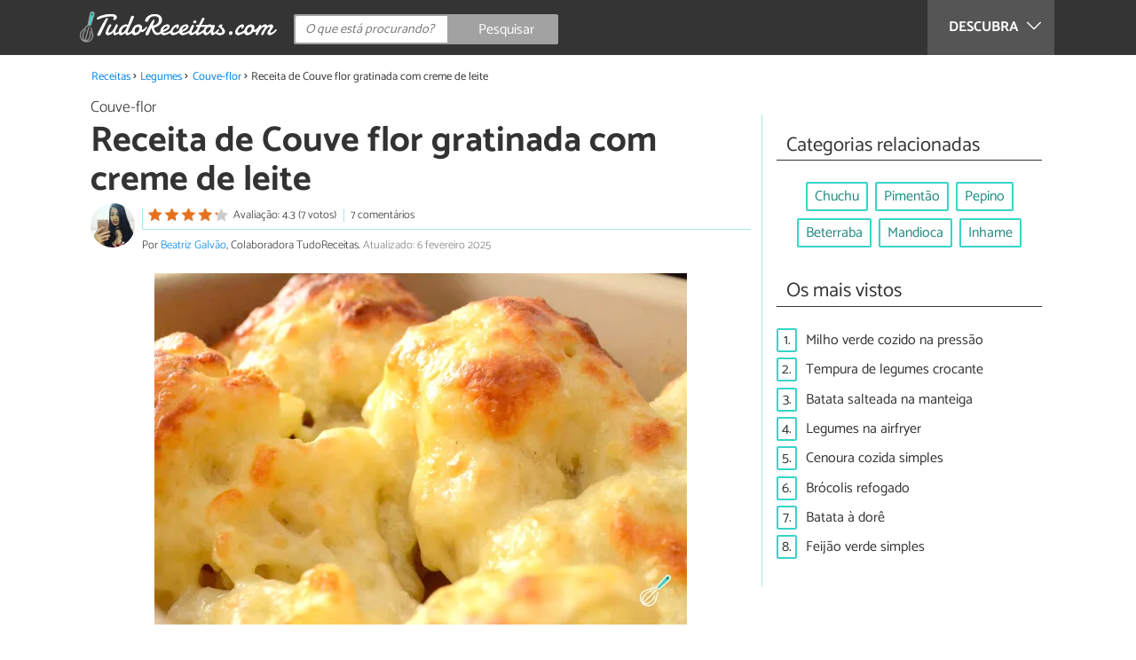

--- FILE ---
content_type: text/html; charset=UTF-8
request_url: https://www.tudoreceitas.com/receita-de-couve-flor-gratinada-com-creme-de-leite-6578.html
body_size: 12233
content:
<!DOCTYPE html>
<html lang="pt" prefix="og: http://ogp.me/ns#">
<head>
<meta http-equiv="Content-Type" content="text/html;charset=utf-8">
<title>Couve flor gratinada com creme de leite - Fácil</title>    <meta name="description" content="Aprenda a preparar Couve flor gratinada com creme de leite com esta excelente e fácil receita. A couve flor gratinada é uma excelente opção low carb para acompanhar seus pratos, já que..."/>                <meta name="robots" content="index,follow,max-image-preview:large"/>
<link rel="canonical" href="https://www.tudoreceitas.com/receita-de-couve-flor-gratinada-com-creme-de-leite-6578.html" />        <link rel="shortcut icon" href="https://www.tudoreceitas.com/img/web/recetasgratis/pt/favicon.ico"/>
<meta name="ltm:project" content="recetasgratis"/>
<meta name="ltm:domain" content="tudoreceitas.com"/>
<meta property="og:locale" content="pt_BR" >
<meta property="og:site_name" content="tudoreceitas.com" >
<meta property="og:url" content="https://www.tudoreceitas.com/receita-de-couve-flor-gratinada-com-creme-de-leite-6578.html" >
<meta property="twitter:site" content="@TudoReceitasCom" >
<meta property="og:title" content="Couve flor gratinada com creme de leite - Fácil" >
<meta property="og:description" content="Aprenda a preparar Couve flor gratinada com creme de leite com esta excelente e fácil receita. A couve flor gratinada é uma excelente opção low carb para acompanhar seus pratos, já que..." >
<meta property="og:image" content="https://cdn0.tudoreceitas.com/pt/posts/8/7/5/couve_flor_gratinada_com_creme_de_leite_6578_orig.jpg" >
<meta property="og:image:width" content="960" >
<meta property="og:image:height" content="635" >
<meta property="twitter:card" content="summary_large_image" >
<meta property="og:type" content="article" >
<meta name="idhub" content="8">
<meta name="viewport" content="width=device-width, initial-scale=1.0">
<link href="https://www.tudoreceitas.com/css/css_recetasgratis_161.css" media="all" rel="stylesheet" type="text/css" >
<script async src="https://www.googletagmanager.com/gtag/js?id=G-BM7G4QLRQB"></script>
<script>
window.dataLayer = window.dataLayer || [];
function gtag(){dataLayer.push(arguments);}
gtag('js', new Date());
gtag('config', 'G-BM7G4QLRQB');
</script>
<!-- Begin comScore Tag -->
<script>
var _comscore = _comscore || [];
_comscore.push({ c1: "2", c2: "14194541" });
(function() {
var s = document.createElement("script"), el = document.getElementsByTagName("script")[0]; s.async = true;
s.src = (document.location.protocol == "https:" ? "https://sb" : "http://b") + ".scorecardresearch.com/beacon.js";
el.parentNode.insertBefore(s, el);
})();
</script>
<noscript>
<img src="https://sb.scorecardresearch.com/p?c1=2&c2=14194541&cv=2.0&cj=1" />
</noscript>
<!-- End comScore Tag -->
<!-- TailTarget Tag Manager TT-9964-3/CT-23 -->
<script>
(function(i) {
var ts = document.createElement('script');
ts.type = 'text/javascript';
ts.async = true;
ts.src = ('https:' == document.location.protocol ? 'https://' : 'http://') + 'tags.t.tailtarget.com/t3m.js?i=' + i;
var s = document.getElementsByTagName('script')[0];
s.parentNode.insertBefore(ts, s);
})('TT-9964-3/CT-23');
</script>
<!-- End TailTarget Tag Manager -->
</head>
<body class="ctrl-post action-index">
<div class="container" id="top">
<header class="header-layout">
<nav class="menu" data-js-selector="menu">
<div class="cerrar-menu"></div>
<div class="wrap-menu max_width clear">
<div class="descubre">
<div class="table">
<div class="centrar">Descubra
<svg fill="#ffffff" viewBox="0 0 330 330" transform="rotate(90)">
<path d="M250.606,154.389l-150-149.996c-5.857-5.858-15.355-5.858-21.213,0.001 c-5.857,5.858-5.857,15.355,0.001,21.213l139.393,139.39L79.393,304.394c-5.857,5.858-5.857,15.355,0.001,21.213 C82.322,328.536,86.161,330,90,330s7.678-1.464,10.607-4.394l149.999-150.004c2.814-2.813,4.394-6.628,4.394-10.606 C255,161.018,253.42,157.202,250.606,154.389z"/>
</svg>
</div>
</div>
</div>
<div class="lista_menu">
<div class="clear">
<a class="ga" data-category="Header" data-event="Go to hub" data-label="16" href="https://www.tudoreceitas.com/receitas-de-pao-e-bolos-16/"><div class="hubicon hubicon--menu hubicon--pan-y-bolleria"></div>Pão e bolos</a>
<a class="ga" data-category="Header" data-event="Go to hub" data-label="17" href="https://www.tudoreceitas.com/receitas-de-sobremesas-17/"><div class="hubicon hubicon--menu hubicon--postres"></div>Sobremesas</a>
<a class="ga" data-category="Header" data-event="Go to hub" data-label="10" href="https://www.tudoreceitas.com/receitas-de-carne-10/"><div class="hubicon hubicon--menu hubicon--carne"></div>Carne</a>
<a class="ga" data-category="Header" data-event="Go to hub" data-label="11" href="https://www.tudoreceitas.com/receitas-de-aves-e-caca-11/"><div class="hubicon hubicon--menu hubicon--aves-y-caza"></div>Aves e caça</a>
<a class="ga" data-category="Header" data-event="Go to hub" data-label="12" href="https://www.tudoreceitas.com/receitas-de-peixe-12/"><div class="hubicon hubicon--menu hubicon--pescado"></div>Peixe</a>
<a class="ga" data-category="Header" data-event="Go to hub" data-label="13" href="https://www.tudoreceitas.com/receitas-de-frutos-do-mar-13/"><div class="hubicon hubicon--menu hubicon--mariscos"></div>Frutos do mar</a>
<a class="ga actual" data-category="Header" data-event="Go to hub" data-label="8" href="https://www.tudoreceitas.com/receitas-de-legumes-8/"><div class="hubicon hubicon--menu hubicon--legumbres"></div>Legumes</a>
<a class="ga" data-category="Header" data-event="Go to hub" data-label="7" href="https://www.tudoreceitas.com/receitas-de-verduras-7/"><div class="hubicon hubicon--menu hubicon--verduras"></div>Verduras</a>
<a class="ga" data-category="Header" data-event="Go to hub" data-label="9" href="https://www.tudoreceitas.com/receitas-de-arroz-e-cereais-9/"><div class="hubicon hubicon--menu hubicon--arroces-y-cereales"></div>Arroz e cereais</a>
<a class="ga" data-category="Header" data-event="Go to hub" data-label="5" href="https://www.tudoreceitas.com/receitas-de-massas-5/"><div class="hubicon hubicon--menu hubicon--pasta"></div>Massas</a>
<a class="ga" data-category="Header" data-event="Go to hub" data-label="4" href="https://www.tudoreceitas.com/receitas-de-saladas-4/"><div class="hubicon hubicon--menu hubicon--ensaladas"></div>Saladas</a>
<a class="ga" data-category="Header" data-event="Go to hub" data-label="6" href="https://www.tudoreceitas.com/receitas-de-sopas-6/"><div class="hubicon hubicon--menu hubicon--sopas-y-cremas"></div>Sopas</a>
<a class="ga" data-category="Header" data-event="Go to hub" data-label="18" href="https://www.tudoreceitas.com/receitas-de-ovos-e-laticinios-18/"><div class="hubicon hubicon--menu hubicon--huevos-y-lacteos"></div>Ovos e laticínios</a>
<a class="ga" data-category="Header" data-event="Go to hub" data-label="1" href="https://www.tudoreceitas.com/receitas-de-aperitivos-e-petiscos-1/"><div class="hubicon hubicon--menu hubicon--aperitivos-y-tapas"></div>Aperitivos e petiscos</a>
<a class="ga" data-category="Header" data-event="Go to hub" data-label="14" href="https://www.tudoreceitas.com/receitas-de-molhos-e-acompanhamentos-14/"><div class="hubicon hubicon--menu hubicon--salsas"></div>Molhos e acompanhamentos</a>
<a class="ga" data-category="Header" data-event="Go to hub" data-label="15" href="https://www.tudoreceitas.com/receitas-de-coqueteis-e-bebidas-15/"><div class="hubicon hubicon--menu hubicon--cocteles-y-bebidas"></div>Coquetéis e bebidas</a>
<a class="ga" data-category="Header" data-event="Go to hub" data-label="19" href="https://www.tudoreceitas.com/receitas-de-comida-de-panela-19/"><div class="hubicon hubicon--menu hubicon--guisos-y-potajes"></div>Comida de panela</a>
<a class="ga" data-category="Header" data-event="Go to hub" data-label="6146" href="https://www.tudoreceitas.com/conselhos-de-cozinha-6146/"><div class="hubicon hubicon--menu hubicon--consejos-de-cocina"></div>Conselhos de cozinha</a>
</div>
</div>
</div>		</nav>
<div class="max_width align-center">
<span class="hamburguesa" onclick="document.querySelector('.container').classList.toggle('menu-abierto')">
<svg viewBox="0 0 139 93"><path d="M -0 7.007 L -0 14.014 69.750 13.757 L 139.500 13.500 139.796 6.750 L 140.091 0 70.046 0 L 0 0 -0 7.007 M 0.328 7.500 C 0.333 11.350, 0.513 12.802, 0.730 10.728 C 0.946 8.653, 0.943 5.503, 0.722 3.728 C 0.501 1.952, 0.324 3.650, 0.328 7.500 M -0 46.520 L -0 54.014 69.750 53.757 L 139.500 53.500 139.788 46 L 140.075 38.500 70.038 38.763 L -0 39.027 -0 46.520 M 0.343 46.500 C 0.346 50.900, 0.522 52.576, 0.733 50.224 C 0.945 47.872, 0.942 44.272, 0.727 42.224 C 0.512 40.176, 0.339 42.100, 0.343 46.500 M -0 86.020 L -0 93.014 69.750 92.757 L 139.500 92.500 139.789 85.500 L 140.078 78.500 70.039 78.763 L -0 79.027 -0 86.020 M 0.336 86 C 0.336 90.125, 0.513 91.813, 0.728 89.750 C 0.944 87.688, 0.944 84.313, 0.728 82.250 C 0.513 80.188, 0.336 81.875, 0.336 86" fill="#fffcfc"/></svg>
</span>
<a class="logo-default" href="https://www.tudoreceitas.com"><img src="https://www.tudoreceitas.com/img/web/recetasgratis/logo/negativo/pt.png" alt="Receitas de cozinha" class="logo ga" data-category="Header" data-event="go to home"  ></a>
<div class="open-compartir" onclick="document.querySelector('.compartir').classList.toggle('active')">
<svg viewBox="0 0 44 50"><path d="M 31.161 1.750 C 30.028 2.712, 28.717 5.057, 28.248 6.959 C 27.535 9.847, 26.193 11.146, 20.118 14.830 C 14.744 18.089, 12.549 18.949, 11.721 18.121 C 9.947 16.347, 5.509 16.812, 2.635 19.073 C -1.087 22, -1.087 28, 2.635 30.927 C 5.471 33.158, 9.942 33.658, 11.662 31.938 C 12.412 31.188, 14.940 32.221, 20.252 35.446 C 26.768 39.402, 27.868 40.482, 28.430 43.480 C 30.162 52.710, 44 51.758, 44 42.408 C 44 36.386, 38.536 32.707, 32.999 35 C 30.604 35.993, 29.509 35.639, 23.117 31.808 C 13.553 26.075, 13.624 24.262, 23.651 18.169 C 29.806 14.429, 31.103 13.985, 32.960 14.979 C 37.963 17.656, 44 13.540, 44 7.452 C 44 1.240, 35.964 -2.329, 31.161 1.750" fill="#fffcfc"/></svg>
PARTILHAR
</div>
<form id="buscador" class="search-form" action="https://www.tudoreceitas.com/pesquisa" method="GET" onsubmit="if (document.getElementById('q').value.length < 3) { alert('Com tão pouco não podemos saber o que quer, faça uma pesquisa mais longa.'); document.getElementById('q').focus(); return false;}">
<fieldset>
<input name="q" id="q" data-js-selector="q" autocomplete="off"  class="input text search" placeholder="O que está procurando?">
<button type="button" class="button search" aria-label="Pesquisar" onclick="if(document.getElementById('q').value == '' || document.getElementById('q').value == document.getElementById('q').getAttribute('data-q')){ document.getElementById('q').focus(); } else { document.getElementById('buscador').submit(); }">
<svg viewBox="0 0 100 100"><path d="M 47.222 1.915 C 26.063 9.754, 14.914 35.454, 24.138 55.126 C 26.776 60.752, 26.776 60.752, 13.388 74.112 C -1.625 89.094, -3.016 92.075, 2.455 97.545 C 7.844 102.935, 10.715 101.599, 25.920 86.631 C 39.500 73.262, 39.500 73.262, 45 75.881 C 58.502 82.310, 77.432 78.695, 88.558 67.561 C 117.955 38.147, 86.076 -12.480, 47.222 1.915 M 52.792 11.347 C 27.033 18.582, 24.360 54.577, 48.752 65.744 C 62.648 72.106, 79.479 66.237, 86.454 52.596 C 97.820 30.373, 76.793 4.606, 52.792 11.347" stroke="none" fill="#fcfcfc" fill-rule="evenodd"/></svg>
<span>Pesquisar</span>
</button>
</fieldset>
</form>
</div>
</header>
<main class="main-content">
<div class="margin-top-1 margin-bottom-1 publibyr7 ad" id='r7_header'></div>
<nav>
<ul class="breadcrumb">
<li><a href="https://www.tudoreceitas.com">Receitas</a></li>
<li><a href="https://www.tudoreceitas.com/receitas-de-legumes-8/">Legumes</a></li>
<li><a href="https://www.tudoreceitas.com/receitas-de-couve-flor-705/">Couve-flor</a></li>
<li>Receita de Couve flor gratinada com creme de leite</li>
</ul>
</nav>
<article class="columna-post">
<header class="header-post">
<div class="post-categoria">
<a class="post-categoria-link" href="https://www.tudoreceitas.com/receitas-de-couve-flor-705/">Couve-flor</a>
</div>
<h1 class="titulo titulo--articulo">Receita de Couve flor gratinada com creme de leite</h1>
<div class="info_articulo ">
<div class="daticos">
<a href="#comentarios" class="datico">
<div class="stars">
<div class="total">
<div class="valoracion" style="width: 85.80%"></div>
</div>
</div>
<span class="votos">
Avaliação: 4.3 (7 votos)				</span>
</a>
<a href="#comentarios" class="datico">7 comentários</a>
<div class="datico nbsp">&nbsp;</div>    </div>
<div class="autor">
<a rel="nofollow" class="img_autor" href="https://www.tudoreceitas.com/cozinheiro/21434.html">
<picture>
<source
srcset="https://cdn0.tudoreceitas.com/pt/users/4/3/4/img_21434_50_square.webp"
type="image/webp">
<img height="50" width="50" src="https://cdn0.tudoreceitas.com/pt/users/4/3/4/img_21434_50_square.jpg" alt="Beatriz Galvão">
</picture>
</a>
<div class="nombre_autor">
Por <a rel="nofollow" href="https://www.tudoreceitas.com/cozinheiro/21434.html">Beatriz Galvão</a>, Colaboradora TudoReceitas. <span class="date_publish">Atualizado:  6 fevereiro 2025</span>                    </div>
</div>
</div>        </header>
<div class="intro">
<div class="imagen_wrap full-width">
<div class="imagen" data-js-selector="imagen" data-posicion="0">
<picture>
<source
srcset="https://cdn0.tudoreceitas.com/pt/posts/8/7/5/couve_flor_gratinada_com_creme_de_leite_6578_600.webp"
type="image/webp">
<img fetchpriority="high" src="https://cdn0.tudoreceitas.com/pt/posts/8/7/5/couve_flor_gratinada_com_creme_de_leite_6578_600.jpg" alt="Receita de Couve flor gratinada com creme de leite" width="600"  height="396">
</picture>
</div>
</div>
<p>A couve flor gratinada &eacute; uma excelente op&ccedil;&atilde;o <strong>low carb</strong> para acompanhar seus pratos, j&aacute; que substitui o macarr&atilde;o e o arroz de um jeito delicioso. No TudoReceitas compartilho com voc&ecirc; minha receita de <strong>couve flor gratinada com creme de leite</strong> que certamente deixar&aacute; voc&ecirc; deliciado! Confira abaixo todos os detalhes para <strong>cozinhar a couve flor no ponto</strong> e desfrutar deste acompanhamento muito saboroso.</p>
</div>
<div class="publibyr7 ad" id='r7_texto_2'></div>
<div class="recipe-info">
<div class="properties">
<span class="property comensales">1 pessoa</span>
<span class="property duracion">30m</span>
<span class="property para">Acompanhamento</span>
<span class="property dificultad">Dificuldade baixa</span>
</div>
<div class="properties inline">
<span class="strong">Características adicionais:</span>
Custo econômico,                                                                                                                 <a href="https://www.tudoreceitas.com/receitas-para-perder-peso">Recomendada para perder peso</a>,                                                                                                                 <a href="https://www.tudoreceitas.com/receitas-sem-gluten">Receita sem glúten</a>,                                                                                                                 No forno                                                                        </div>
<h2 class="titulo titulo--h3">Ingredientes:</h2>
<div class="ingredientes ">
<ul class="padding-left-0">
<li class="ingrediente">
<input type="checkbox" id="ingrediente-0">
<label for="ingrediente-0">
200 gramas de couve flor                                                                                                        </label>
</li>
<li class="ingrediente">
<input type="checkbox" id="ingrediente-1">
<label for="ingrediente-1">
200 mililitros de creme de leite                                                                                                        </label>
</li>
<li class="ingrediente">
<input type="checkbox" id="ingrediente-2">
<label for="ingrediente-2">
1 dente de alho amassado                                                                                                        </label>
</li>
<li class="ingrediente">
<input type="checkbox" id="ingrediente-3">
<label for="ingrediente-3">
100 gramas de queijo ralado                                                                                                        </label>
</li>
<li class="ingrediente">
<input type="checkbox" id="ingrediente-4">
<label for="ingrediente-4">
1 colher de café de noz moscada em pó                                                                                                        </label>
</li>
<li class="ingrediente">
<input type="checkbox" id="ingrediente-5">
<label for="ingrediente-5">
sal a gosto
</label>
</li>
</ul>
<p class="nutritional"><a href="#nutritional-info">Ver informação nutricional ></a></p>
</div>
</div>
<div class="recomendado-incrustado">
<div class="texto">Também lhe pode interessar:     <a class="ga" data-category="Post" data-event="related incrustado" href="https://www.tudoreceitas.com/receita-de-couve-flor-gratinada-inteira-9243.html">Receita de Couve flor gratinada inteira</a>
</div>
</div>
<h2 class="titulo titulo--h3">Como fazer Couve flor gratinada com creme de leite:</h2>
<div class="apartado" id="anchor_0">
<div class="orden">1</div>
<p>Para fazer esta receita de couve flor no forno comece por <strong>cortar a couve flor em peda&ccedil;os e cozinhar</strong> numa panela com &aacute;gua e um pouco de sal por 5-10 minutos. Queremos que a couve flor fique macia mas sem desmanchar, j&aacute; que terminaremos de cozinhar ela no forno.</p>
<div class="imagen_wrap">
<div class="imagen lupa" data-js-selector="imagen" data-posicion="1">
<picture>
<source
srcset="https://cdn0.tudoreceitas.com/pt/posts/8/7/5/couve_flor_gratinada_com_creme_de_leite_6578_paso_0_600.webp"
type="image/webp">
<img loading="lazy" src="https://cdn0.tudoreceitas.com/pt/posts/8/7/5/couve_flor_gratinada_com_creme_de_leite_6578_paso_0_600.jpg" alt="Receita de Couve flor gratinada com creme de leite - Passo 1" width="600"  height="355">
</picture>
</div>
</div>
</div>
<div class="apartado" id="anchor_1">
<div class="orden">2</div>
<p><strong>Para o molho</strong> junte em uma panela o alho amassado, o creme de leite, uma pitada de sal e a noz moscada. Leve ao fogo baixo e fique mexendo at&eacute; o creme de leite come&ccedil;ar a ferver.</p>
<div class="imagen_wrap">
<div class="imagen lupa" data-js-selector="imagen" data-posicion="2">
<picture>
<source
srcset="https://cdn0.tudoreceitas.com/pt/posts/8/7/5/couve_flor_gratinada_com_creme_de_leite_6578_paso_1_600.webp"
type="image/webp">
<img loading="lazy" src="https://cdn0.tudoreceitas.com/pt/posts/8/7/5/couve_flor_gratinada_com_creme_de_leite_6578_paso_1_600.jpg" alt="Receita de Couve flor gratinada com creme de leite - Passo 2" width="600"  height="392">
</picture>
</div>
</div>
</div>
<div class="publibyr7 ad" id='r7_texto_3'></div>
<div class="apartado" id="anchor_2">
<div class="orden">3</div>
<p>Quando come&ccedil;ar a ferver junte o queijo, deixe derreter e pode desligar.</p>
<p><em><strong>Dica:</strong> Se preferir pode usar queijo light nesta receita.</em></p>
<div class="imagen_wrap">
<div class="imagen lupa" data-js-selector="imagen" data-posicion="3">
<picture>
<source
srcset="https://cdn0.tudoreceitas.com/pt/posts/8/7/5/couve_flor_gratinada_com_creme_de_leite_6578_paso_2_600.webp"
type="image/webp">
<img loading="lazy" src="https://cdn0.tudoreceitas.com/pt/posts/8/7/5/couve_flor_gratinada_com_creme_de_leite_6578_paso_2_600.jpg" alt="Receita de Couve flor gratinada com creme de leite - Passo 3" width="600"  height="292">
</picture>
</div>
</div>
</div>
<div class="apartado" id="anchor_3">
<div class="orden">4</div>
<p>Agora em uma forma untada coloque uma camada de molho, outra de couve flor e finalize com o molho e um pouco de queijo em cima. Agora <strong>leve para o forno a 180&ordm;C at&eacute; dourar</strong>, o que dever&aacute; demorar 10 a 15 minutos.</p>
<div class="imagen_wrap">
<div class="imagen lupa" data-js-selector="imagen" data-posicion="4">
<picture>
<source
srcset="https://cdn0.tudoreceitas.com/pt/posts/8/7/5/couve_flor_gratinada_com_creme_de_leite_6578_paso_3_600.webp"
type="image/webp">
<img loading="lazy" src="https://cdn0.tudoreceitas.com/pt/posts/8/7/5/couve_flor_gratinada_com_creme_de_leite_6578_paso_3_600.jpg" alt="Receita de Couve flor gratinada com creme de leite - Passo 4" width="600"  height="290">
</picture>
</div>
</div>
</div>
<div  class="publibydfp ad breakpoint_1-5 breakpoint_2 breakpoint_2-5 breakpoint_3 breakpoint_4" id='div-gpt-ad-r7_texto_4' data-client='27212193' data-dfp='r7' data-sizes='[[336, 280],[300, 250],[480, 320]]'>
</div>
<div class="apartado" id="anchor_4">
<div class="orden">5</div>
<p>Sua <strong>couve flor gratinada com creme de leite</strong> est&aacute; pronta! Prove e confira como &eacute; uma alternativa deliciosa &agrave; massa e ao arroz. Sirva junto com, por exemplo, <a href="https://www.tudoreceitas.com/receita-de-nuggets-de-frango-fit-6528.html">nuggets de frango fit</a>.</p><p>Gostou desta receita? Confira tamb&eacute;m como fazer <a href="https://www.tudoreceitas.com/receita-de-brocolis-refogado-com-alho-6576.html">br&oacute;colis refogado com alho</a>. Bom apetite e diga nos coment&aacute;rios o que achou!</p>
<div class="imagen_wrap">
<div class="imagen lupa" data-js-selector="imagen" data-posicion="5">
<picture>
<source
srcset="https://cdn0.tudoreceitas.com/pt/posts/8/7/5/couve_flor_gratinada_com_creme_de_leite_6578_paso_4_600.webp"
type="image/webp">
<img loading="lazy" src="https://cdn0.tudoreceitas.com/pt/posts/8/7/5/couve_flor_gratinada_com_creme_de_leite_6578_paso_4_600.jpg" alt="Receita de Couve flor gratinada com creme de leite - Passo 5" width="600"  height="375">
</picture>
</div>
</div>
</div>
<div class="apartado">
<p>Se você gostou da receita de <strong>Couve flor gratinada com creme de leite</strong>, sugerimos que entre na nossa categoria de <a href="https://www.tudoreceitas.com/receitas-de-couve-flor-705/">Receitas de couve-flor</a>.</p>
</div>
<div class="apartado" id="nutritional-info">
<h2 class="titulo titulo--h2">Valor nutricional</h2>
<p>(por pessoa)</p>
<ul>
<li>
Calorias:  72 kcal
</li>
<li>
Proteínas:  23 g
</li>
<li>
Gorduras:  63 g
</li>
<li>
Carboidratos:  16 g
</li>
<li>
Fibra:  5 g
</li>
</ul>
</div>
</article>
<aside>
<div class="tags align-center" data-js-selector="tags">
<div class="titulo titulo--linea"><div class="pastilla">Categorias relacionadas</div></div>
<a class="tag" href="https://www.tudoreceitas.com/receitas-de-chuchu-6166/">Chuchu</a><a class="tag" href="https://www.tudoreceitas.com/receitas-de-pimentao-2018/">Pimentão</a><a class="tag" href="https://www.tudoreceitas.com/receitas-de-pepino-6167/">Pepino</a><a class="tag" href="https://www.tudoreceitas.com/receitas-de-beterraba-6164/">Beterraba</a><a class="tag" href="https://www.tudoreceitas.com/receitas-de-mandioca-5846/">Mandioca</a><a class="tag" href="https://www.tudoreceitas.com/receitas-de-inhame-5887/">Inhame</a></div>
<div class="tags" data-js-selector="top-views">
<div class="titulo titulo--linea"><div class="pastilla">Os mais vistos</div></div>
<div class="topview"><div>1.</div><a href="https://www.tudoreceitas.com/receita-de-milho-verde-cozido-na-pressao-9495.html">Milho verde cozido na pressão</a></div><div class="topview"><div>2.</div><a href="https://www.tudoreceitas.com/receita-de-tempura-de-legumes-crocante-1276.html">Tempura de legumes crocante</a></div><div class="topview"><div>3.</div><a href="https://www.tudoreceitas.com/receita-de-batata-salteada-na-manteiga-7405.html">Batata salteada na manteiga</a></div><div class="topview"><div>4.</div><a href="https://www.tudoreceitas.com/receita-de-legumes-na-airfryer-11054.html">Legumes na airfryer</a></div><div class="topview"><div>5.</div><a href="https://www.tudoreceitas.com/receita-de-cenoura-cozida-simples-5453.html">Cenoura cozida simples</a></div><div class="topview"><div>6.</div><a href="https://www.tudoreceitas.com/receita-de-brocolis-refogado-4366.html">Brócolis refogado</a></div><div class="topview"><div>7.</div><a href="https://www.tudoreceitas.com/receita-de-batata-a-dore-7474.html">Batata à dorê</a></div><div class="topview"><div>8.</div><a href="https://www.tudoreceitas.com/receita-de-feijao-verde-simples-4039.html">Feijão verde simples</a></div></div>
<div class="publibyr7 ad" id='r7_aside_1'></div>
</aside>
<div class="columna-post">
<div class="titulo titulo--h2">Receitas que você não pode perder</div>
<div class="relacionados bottom" data-js-selector="related-bottom">
<div class="bloquegroup clear padding-left-1">
<div class="bloque  link">
<div class="position-imagen">
<picture>
<source srcset="https://cdn0.tudoreceitas.com/pt/posts/7/8/1/bolinho_de_couve_flor_facil_8187_300_150.webp"
type="image/webp">
<img loading="lazy" data-pin-nopin="true" alt="Receita de Bolinho de couve flor fácil" class="imagen" src="https://cdn0.tudoreceitas.com/pt/posts/7/8/1/bolinho_de_couve_flor_facil_8187_300_150.jpg" width="300" height="150">
</picture>
</div>
<a href="https://www.tudoreceitas.com/receita-de-bolinho-de-couve-flor-facil-8187.html" class="titulo titulo--bloque">Receita de Bolinho de couve flor fácil</a>
</div>
<div class="bloque  link">
<div class="position-imagen">
<picture>
<source srcset="https://cdn0.tudoreceitas.com/pt/posts/5/6/0/couve_flor_a_milanesa_frita_8065_300_150.webp"
type="image/webp">
<img loading="lazy" data-pin-nopin="true" alt="Receita de Couve flor à milanesa frita" class="imagen" src="https://cdn0.tudoreceitas.com/pt/posts/5/6/0/couve_flor_a_milanesa_frita_8065_300_150.jpg" width="300" height="150">
</picture>
</div>
<a href="https://www.tudoreceitas.com/receita-de-couve-flor-a-milanesa-frita-8065.html" class="titulo titulo--bloque">Receita de Couve flor à milanesa frita</a>
</div>
<div class="bloque  link">
<div class="position-imagen">
<picture>
<source srcset="https://cdn0.tudoreceitas.com/pt/posts/2/8/1/couve_flor_recheada_com_molho_branco_8182_300_150.webp"
type="image/webp">
<img loading="lazy" data-pin-nopin="true" alt="Receita de Couve flor recheada com molho branco" class="imagen" src="https://cdn0.tudoreceitas.com/pt/posts/2/8/1/couve_flor_recheada_com_molho_branco_8182_300_150.jpg" width="300" height="150">
</picture>
</div>
<a href="https://www.tudoreceitas.com/receita-de-couve-flor-recheada-com-molho-branco-8182.html" class="titulo titulo--bloque">Receita de Couve flor recheada com molho branco</a>
</div>
<div class="bloque  link">
<div class="position-imagen">
<div class="stars">
<div class="total">
<div class="valoracion" style="width: 90.00%"></div>
</div>
</div>
<picture>
<source srcset="https://cdn0.tudoreceitas.com/pt/posts/1/6/1/couve_flor_empanada_e_frita_8161_300_150.webp"
type="image/webp">
<img loading="lazy" data-pin-nopin="true" alt="Receita de Couve flor empanada e frita" class="imagen" src="https://cdn0.tudoreceitas.com/pt/posts/1/6/1/couve_flor_empanada_e_frita_8161_300_150.jpg" width="300" height="150">
</picture>
</div>
<a href="https://www.tudoreceitas.com/receita-de-couve-flor-empanada-e-frita-8161.html" class="titulo titulo--bloque">Receita de Couve flor empanada e frita</a>
</div>
</div>
</div>
<div class="apartado align-center">
<p><strong>Suba a sua foto de</strong> Receita de Couve flor gratinada com creme de leite</p>
<div class="subir-foto">
<div class="icono-camara" onclick="$('[data-js-selector=\'modal-subir-foto\']').show();$('body').addClass('modal--open');">
<div class="tooltip">
Suba a foto do seu prato                                                    </div>
</div>
</div>
</div>
<div class="blur-modal" style="display:none" data-js-selector="modal-subir-foto"></div>
<div class="modal " style="display:none" data-js-selector="modal-subir-foto">
<div class="modal__cerrar" onclick="$('[data-js-selector=\'modal-subir-foto\']').hide();$('body').removeClass('modal--open');">&#x2715;&#xFE0E;</div>
<div class="modal__label">Suba a sua foto</div>    <div class="modal__content" >                <div class="max-width-600">
<form method="post" class="formulario" data-js-selector="formulario-subir-foto" data-id-respuesta="-1">
<input type="hidden" name="id_post" data-js-selector="id_post" value="6578">
<div data-js-selector="comentario-nombre-mail">
<div class="columna izquierda">
<div class="position-relative">
<div class="error" data-js-selector="error-nombre"></div>
<input type="text" class="input" name="nombre" placeholder="Nome">
</div>
</div><div class="columna derecha">
<div class="position-relative">
<div class="error" data-js-selector="error-email"></div>
<input type="email" class="input" name="email" placeholder="Email (não será publicado)">
</div>
</div>
</div>
<div class="position-relative foto">
<div class="error" data-js-selector="error-comentario"></div>
<textarea name="comentario" maxlength="250" placeholder="Escreva uma legenda"></textarea>
<input class="adjunto" type="file" name="adjunto" data-js-selector="archivo_adjunto" data-portada="0" hidden="hidden"/>
<div class="arrastrar" data-js-selector="comentario-adjunto" data-portada="0">
<div class="error--arrastrar" data-js-selector="error-adjunto"></div>
<div class="icono-camara" data-js-selector="icono-camara"></div>
<div class="copy-tactil" data-js-selector="copy-tactil">Adicione uma imagen</div>
<div class="copy-raton" data-js-selector="copy-raton">Clique para selecionar uma imagem</div>
</div>
</div>
<button type="button" data-js-selector="enviar_comentario" class="boton m" data-id-respuesta="-1">Enviar foto</button>
</form>                </div>
</div>    </div>
<div class="comentarios" id="comentarios">
<div class="titulo titulo--linea sin-margin-lateral"><div class="pastilla">                                            Escrever comentário                                    </div></div>
<div>
<form method="post" class="formulario" data-js-selector="formulario-comentario" data-id-respuesta="-1">
<input type="hidden" name="id_post" data-js-selector="id_post" value="6578">
<input type="hidden" name="id_respuesta" value="-1">
<input type="hidden" name="id_categoria" value="705">
<div data-js-selector="comentario-nombre-mail">
<div class="columna izquierda">
<div class="position-relative">
<div class="error" data-js-selector="error-nombre"></div>
<input type="text" class="input" name="nombre" placeholder="Nome">
</div>
</div><div class="columna derecha">
<div class="position-relative">
<div class="error" data-js-selector="error-email"></div>
<input type="email" class="input" name="email" placeholder="Email (não será publicado)">
</div>
</div>
</div>
<div class="position-relative foto">
<div class="error" data-js-selector="error-comentario"></div>
<textarea name="comentario" placeholder="Comentário ou pergunta"></textarea>
<input class="adjunto" type="file" name="adjunto" data-js-selector="archivo_adjunto" data-portada="3" hidden="hidden"/>
<div class="arrastrar" data-js-selector="comentario-adjunto" data-portada="3">
<div class="error--arrastrar" data-js-selector="error-adjunto"></div>
<div class="icono-camara" data-js-selector="icono-camara"></div>
<div class="copy-tactil" data-js-selector="copy-tactil">Adicione uma imagen</div>
<div class="copy-raton" data-js-selector="copy-raton">Clique para adicionar uma foto relacionada com o comentário</div>
</div>
</div>
<div class="rating">
<div class="selector--starts">
<input type="radio" name="rating" id="valoracion-null" class="valoracion" value="0" checked="checked"><label for="valoracion-null" style="display:none;"></label>
<input type="radio" name="rating" id="valoracion-1" class="valoracion" value="1" onclick="$('#texto-valoracion').html($(this).data('texto'));" data-texto="Não é útil"><label for="valoracion-1"></label>
<input type="radio" name="rating" id="valoracion-2" class="valoracion" value="2" onclick="$('#texto-valoracion').html($(this).data('texto'));" data-texto="Mais ou menos"><label for="valoracion-2"></label>
<input type="radio" name="rating" id="valoracion-3" class="valoracion" value="3" onclick="$('#texto-valoracion').html($(this).data('texto'));" data-texto="Normal"><label for="valoracion-3"></label>
<input type="radio" name="rating" id="valoracion-4" class="valoracion" value="4" onclick="$('#texto-valoracion').html($(this).data('texto'));" data-texto="Útil"><label for="valoracion-4"></label>
<input type="radio" name="rating" id="valoracion-5" class="valoracion" value="5" onclick="$('#texto-valoracion').html($(this).data('texto'));" data-texto="Muito útil"><label for="valoracion-5"></label>
</div>
<label class="label">Sua avaliação:</label><span class="texto" id="texto-valoracion">
O que você achou da receita?                </span>
</div>
<button type="button" data-js-selector="enviar_comentario" class="boton m" data-id-respuesta="-1">Enviar comentário</button>
<input name="politica" id="politica_-1" type="checkbox"><label for="politica_-1">Li e aceito a         <a href="https://www.tudoreceitas.com/index/politicadeprivacidad" rel="nofollow" data-js-selector="launch_popup">política de privacidade</a>
</label>
<label class="legal">Red Link To Media apenas recolhe dados pessoais para uso interno. Os seus dados nunca serão transferidos para terceiros sem a sua autorização, em nenhuma circunstância.<br>De acordo com a lei de 8 de dezembro de 1992, você pode acessar a base de dados que contém os seus dados pessoais e alterar essa informação em qualquer momento, entrando em contato com Red Link To Media SL (<a href="mailto:info@linktomedia.net">info@linktomedia.net</a>)</label>
</form>
</div>
<div class="titulo titulo--linea sin-margin-lateral"><div class="pastilla">7 comentários</div></div>
<div data-js-selector="append-comentarios">
<div class="comentario" data-id-comment="32168">
<div class="puntuacion"><small>A sua avaliação:</small> <div class="stars">
<div class="total">
<div class="valoracion" style="width: 80.00%"></div>
</div>
</div></div>
<a id="responder-32168"></a>
<div class="imagen">
</div>
<div class="nombre">Fernanda Borges</div>
<time class="fecha">27/09/2021</time>
<div class="texto">
Boas receitas de  couve flor.<br />
</div>
<div class="acciones">
<div style="float:left;">
<button type="button" class="boton xs" data-js-selector="responder" data-id-respuesta="32168">Responder</button>		</div>
<div style="float:right;">
<button type="button" class="pulgar" data-js-selector="karma-positivo" data-id-comment="32168">0</button>
<button type="button" class="pulgar" data-js-selector="karma-negativo" data-id-comment="32168">0</button>
</div>
</div>
<div class="form-respuesta desplegable" data-js-selector="form-respuesta" data-id-respuesta="32168"></div>
</div>    <div class="comentario" data-id-comment="31924">
<div class="puntuacion"><small>A sua avaliação:</small> <div class="stars">
<div class="total">
<div class="valoracion" style="width: 80.00%"></div>
</div>
</div></div>
<a id="responder-31924"></a>
<div class="imagen">
</div>
<div class="nombre">Freitas</div>
<time class="fecha">30/08/2021</time>
<div class="texto">
Fiz, e ficou maravilhosa.<br />
</div>
<div class="acciones">
<div style="float:left;">
<button type="button" class="boton xs" data-js-selector="responder" data-id-respuesta="31924">Responder</button>		</div>
<div style="float:right;">
<button type="button" class="pulgar" data-js-selector="karma-positivo" data-id-comment="31924">0</button>
<button type="button" class="pulgar" data-js-selector="karma-negativo" data-id-comment="31924">0</button>
</div>
</div>
<div class="form-respuesta desplegable" data-js-selector="form-respuesta" data-id-respuesta="31924"></div>
</div>    <div class="comentario" data-id-comment="26626">
<div class="puntuacion"><small>A sua avaliação:</small> <div class="stars">
<div class="total">
<div class="valoracion" style="width: 80.00%"></div>
</div>
</div></div>
<a id="responder-26626"></a>
<div class="imagen">
</div>
<div class="nombre">Maria Ferreira</div>
<time class="fecha">04/09/2020</time>
<div class="texto">
Dá p fazer Air fry,fica boa?
</div>
<div class="acciones">
<div style="float:left;">
<button type="button" class="boton xs" onclick="$('[data-id-comment=\'26626\'] .respuestas').toggleClass('active'); GAevent('Post', 'ver respuestas'); setTimeout(function(){ reloadSticky() ;}, 500);">
Ver <strong>1</strong> resposta				</button>
<button type="button" class="boton xs" data-js-selector="responder" data-id-respuesta="26626">Responder</button>		</div>
<div style="float:right;">
<button type="button" class="pulgar" data-js-selector="karma-positivo" data-id-comment="26626">0</button>
<button type="button" class="pulgar" data-js-selector="karma-negativo" data-id-comment="26626">1</button>
</div>
</div>
<div class="form-respuesta desplegable" data-js-selector="form-respuesta" data-id-respuesta="26626"></div>
<div class="respuestas desplegable" data-js-selector="respuestas" data-id-respuesta="26626">
<div class="comentario" data-id-comment="26671">
<a id="responder-26671"></a>
<a href="https://www.tudoreceitas.com/cozinheiro/2.html" rel="nofollow">		<div class="imagen">
<img height=50 width=50 loading="lazy" src="https://cdn0.tudoreceitas.com/pt/users/2/0/0/img_2_50_square.jpg">
</div>
<div class="nombre">Sara Silva</div>
</a>	<time class="fecha">07/09/2020</time>
<div class="texto">
Oi Maria Ferreira, não aconselhamos preparar esta receita na AirFryer por ser muito cremosa, a menos que você gratine a couve flor dentro de um pirex ou papel alumínio.
</div>
<div class="acciones">
<div style="float:left;">
</div>
<div style="float:right;">
<button type="button" class="pulgar" data-js-selector="karma-positivo" data-id-comment="26671">0</button>
<button type="button" class="pulgar" data-js-selector="karma-negativo" data-id-comment="26671">0</button>
</div>
</div>
<div class="form-respuesta desplegable" data-js-selector="form-respuesta" data-id-respuesta="26671"></div>
</div>					</div>
</div>    <div class="comentario" data-id-comment="25953">
<div class="puntuacion"><small>A sua avaliação:</small> <div class="stars">
<div class="total">
<div class="valoracion" style="width: 100.00%"></div>
</div>
</div></div>
<a id="responder-25953"></a>
<div class="imagen">
</div>
<div class="nombre">Enedina Quinelato</div>
<time class="fecha">07/08/2020</time>
<div class="texto">
Fiz e ficou deliciosa. Muito obrigada.
</div>
<div class="acciones">
<div style="float:left;">
<button type="button" class="boton xs" data-js-selector="responder" data-id-respuesta="25953">Responder</button>		</div>
<div style="float:right;">
<button type="button" class="pulgar" data-js-selector="karma-positivo" data-id-comment="25953">0</button>
<button type="button" class="pulgar" data-js-selector="karma-negativo" data-id-comment="25953">1</button>
</div>
</div>
<div class="form-respuesta desplegable" data-js-selector="form-respuesta" data-id-respuesta="25953"></div>
</div>    <div class="comentario" data-id-comment="25911">
<div class="puntuacion"><small>A sua avaliação:</small> <div class="stars">
<div class="total">
<div class="valoracion" style="width: 80.00%"></div>
</div>
</div></div>
<a id="responder-25911"></a>
<div class="imagen">
</div>
<div class="nombre">Enedina Quinelato</div>
<time class="fecha">06/08/2020</time>
<div class="texto">
Onde entra o dente de alho????????????????
</div>
<div class="acciones">
<div style="float:left;">
<button type="button" class="boton xs" onclick="$('[data-id-comment=\'25911\'] .respuestas').toggleClass('active'); GAevent('Post', 'ver respuestas'); setTimeout(function(){ reloadSticky() ;}, 500);">
Ver <strong>1</strong> resposta				</button>
<button type="button" class="boton xs" data-js-selector="responder" data-id-respuesta="25911">Responder</button>		</div>
<div style="float:right;">
<button type="button" class="pulgar" data-js-selector="karma-positivo" data-id-comment="25911">0</button>
<button type="button" class="pulgar" data-js-selector="karma-negativo" data-id-comment="25911">2</button>
</div>
</div>
<div class="form-respuesta desplegable" data-js-selector="form-respuesta" data-id-respuesta="25911"></div>
<div class="respuestas desplegable" data-js-selector="respuestas" data-id-respuesta="25911">
<div class="comentario" data-id-comment="25941">
<a id="responder-25941"></a>
<a href="https://www.tudoreceitas.com/cozinheiro/2.html" rel="nofollow">		<div class="imagen">
<img height=50 width=50 loading="lazy" src="https://cdn0.tudoreceitas.com/pt/users/2/0/0/img_2_50_square.jpg">
</div>
<div class="nombre">Sara Silva</div>
</a>	<time class="fecha">07/08/2020</time>
<div class="texto">
Oi Enedina, o alho vai no passo 2, junto com os ingredientes do molho. Faça e conte para nós o que você achou desta receita!
</div>
<div class="acciones">
<div style="float:left;">
</div>
<div style="float:right;">
<button type="button" class="pulgar" data-js-selector="karma-positivo" data-id-comment="25941">0</button>
<button type="button" class="pulgar" data-js-selector="karma-negativo" data-id-comment="25941">0</button>
</div>
</div>
<div class="form-respuesta desplegable" data-js-selector="form-respuesta" data-id-respuesta="25941"></div>
</div>					</div>
</div>    <div class="comentario" data-id-comment="24520">
<div class="puntuacion"><small>A sua avaliação:</small> <div class="stars">
<div class="total">
<div class="valoracion" style="width: 80.00%"></div>
</div>
</div></div>
<a id="responder-24520"></a>
<div class="imagen">
</div>
<div class="nombre">Daiane</div>
<time class="fecha">18/06/2020</time>
<div class="texto">
Só não achei na receita aonde entra o alho
</div>
<div class="acciones">
<div style="float:left;">
<button type="button" class="boton xs" onclick="$('[data-id-comment=\'24520\'] .respuestas').toggleClass('active'); GAevent('Post', 'ver respuestas'); setTimeout(function(){ reloadSticky() ;}, 500);">
Ver <strong>2</strong> respostas				</button>
<button type="button" class="boton xs" data-js-selector="responder" data-id-respuesta="24520">Responder</button>		</div>
<div style="float:right;">
<button type="button" class="pulgar" data-js-selector="karma-positivo" data-id-comment="24520">0</button>
<button type="button" class="pulgar" data-js-selector="karma-negativo" data-id-comment="24520">1</button>
</div>
</div>
<div class="form-respuesta desplegable" data-js-selector="form-respuesta" data-id-respuesta="24520"></div>
<div class="respuestas desplegable" data-js-selector="respuestas" data-id-respuesta="24520">
<div class="comentario" data-id-comment="25952">
<a id="responder-25952"></a>
<div class="imagen">
</div>
<div class="nombre">Enedina Quinelato</div>
<time class="fecha">07/08/2020</time>
<div class="texto">
Eu também perguntei. É no passo 2. Eles editaram o texto.
</div>
<div class="acciones">
<div style="float:left;">
</div>
<div style="float:right;">
<button type="button" class="pulgar" data-js-selector="karma-positivo" data-id-comment="25952">0</button>
<button type="button" class="pulgar" data-js-selector="karma-negativo" data-id-comment="25952">0</button>
</div>
</div>
<div class="form-respuesta desplegable" data-js-selector="form-respuesta" data-id-respuesta="25952"></div>
</div>							<div class="comentario" data-id-comment="26003">
<a id="responder-26003"></a>
<a href="https://www.tudoreceitas.com/cozinheiro/2.html" rel="nofollow">		<div class="imagen">
<img height=50 width=50 loading="lazy" src="https://cdn0.tudoreceitas.com/pt/users/2/0/0/img_2_50_square.jpg">
</div>
<div class="nombre">Sara Silva</div>
</a>	<time class="fecha">10/08/2020</time>
<div class="texto">
Isso mesmo! Obrigada pelo seu comentário, Enedina.
</div>
<div class="acciones">
<div style="float:left;">
</div>
<div style="float:right;">
<button type="button" class="pulgar" data-js-selector="karma-positivo" data-id-comment="26003">0</button>
<button type="button" class="pulgar" data-js-selector="karma-negativo" data-id-comment="26003">0</button>
</div>
</div>
<div class="form-respuesta desplegable" data-js-selector="form-respuesta" data-id-respuesta="26003"></div>
</div>					</div>
</div>    <div class="comentario" data-id-comment="23629">
<div class="puntuacion"><small>A sua avaliação:</small> <div class="stars">
<div class="total">
<div class="valoracion" style="width: 100.00%"></div>
</div>
</div></div>
<a id="responder-23629"></a>
<div class="imagen">
</div>
<div class="nombre">Mirna Goreti</div>
<time class="fecha">21/05/2020</time>
<div class="texto">
<img loading="lazy" class="adjunto-comentario-thumbnail" src="https://cdn0.tudoreceitas.com/pt/comments/8/7/5/couve-flor-gratinada-com-creme-de-leite-23629_90.jpg" data-js-selector="adjunto-comentario-thumbnail" data-id-comment="23629" />
<img data-pin-nopin="true" class="adjunto-comentario-zoom" src="" data-src="https://cdn0.tudoreceitas.com/pt/comments/8/7/5/couve-flor-gratinada-com-creme-de-leite-23629_600.jpg" data-js-selector="adjunto-comentario-zoom" data-id-comment="23629" hidden="hidden">
A minha couve-flor ficou maravilhosa!!!😋😋
</div>
<div class="acciones">
<div style="float:left;">
<button type="button" class="boton xs" data-js-selector="responder" data-id-respuesta="23629">Responder</button>		</div>
<div style="float:right;">
<button type="button" class="pulgar" data-js-selector="karma-positivo" data-id-comment="23629">0</button>
<button type="button" class="pulgar" data-js-selector="karma-negativo" data-id-comment="23629">1</button>
</div>
</div>
<div class="form-respuesta desplegable" data-js-selector="form-respuesta" data-id-respuesta="23629"></div>
</div>                </div>
</div>
</div>
<div class="barra-titulo-articulo">
<div class="max_width recetasgratis_pt">
<a class="wrap_titulo-barra-articulo" href="#top">Receita de Couve flor gratinada com creme de leite</a>
</div>
</div>
<section class="bg-galeria" data-js-selector="galeria" data-total="6">
<div class="galeria-table">
<div class="galeria">
<div class="max-width-1100">
<div class="table">
<div class="cell cell--img">
<div class="anterior" data-js-selector="galeria-anterior"><div class="icono"></div></div>
<div class="siguiente" data-js-selector="galeria-siguiente"><div class="icono"></div></div>
<div class="imagen active" data-js-selector="imagen-galeria" data-posicion="0">
<img src="" data-src="https://cdn0.tudoreceitas.com/pt/posts/8/7/5/couve_flor_gratinada_com_creme_de_leite_6578_orig.jpg" data-js-selector="img-galeria" data-posicion="0">
</div>
<div class="imagen " data-js-selector="imagen-galeria" data-posicion="1">
<img src="" data-src="https://cdn0.tudoreceitas.com/pt/posts/8/7/5/couve_flor_gratinada_com_creme_de_leite_6578_paso_0_orig.jpg" data-js-selector="img-galeria" data-posicion="1">
</div>
<div class="imagen " data-js-selector="imagen-galeria" data-posicion="2">
<img src="" data-src="https://cdn0.tudoreceitas.com/pt/posts/8/7/5/couve_flor_gratinada_com_creme_de_leite_6578_paso_1_orig.jpg" data-js-selector="img-galeria" data-posicion="2">
</div>
<div class="imagen " data-js-selector="imagen-galeria" data-posicion="3">
<img src="" data-src="https://cdn0.tudoreceitas.com/pt/posts/8/7/5/couve_flor_gratinada_com_creme_de_leite_6578_paso_2_orig.jpg" data-js-selector="img-galeria" data-posicion="3">
</div>
<div class="imagen " data-js-selector="imagen-galeria" data-posicion="4">
<img src="" data-src="https://cdn0.tudoreceitas.com/pt/posts/8/7/5/couve_flor_gratinada_com_creme_de_leite_6578_paso_3_orig.jpg" data-js-selector="img-galeria" data-posicion="4">
</div>
<div class="imagen " data-js-selector="imagen-galeria" data-posicion="5">
<img src="" data-src="https://cdn0.tudoreceitas.com/pt/posts/8/7/5/couve_flor_gratinada_com_creme_de_leite_6578_paso_4_orig.jpg" data-js-selector="img-galeria" data-posicion="5">
</div>
</div>
</div>
</div>
<div class="contador">
<div class="wrap_contador">
<span class="posicion" data-js-selector="posicion-galeria">1</span> de <span class="total">6</span>                    </div>
</div>
<div class="titulo-galeria">Receita de Couve flor gratinada com creme de leite</div>
<div class="cerrar" data-js-selector="galeria-cerrar"><div class="icono"></div></div>
</div>
</div>
</section>
</main>
<a class="back_top" href="#top">Voltar ao topo da página &#8593;</a>
<footer>
<div class="max_width columnas--1">
<div class="columna">
<a class="logo-default" href="https://www.tudoreceitas.com"><img src="https://www.tudoreceitas.com/img/web/recetasgratis/logo/positivo/pt.png" alt="TudoReceitas.com" class="logo ga" data-category="Header" data-event="go to home"  ></a>
<div class="titulo titulo--footer">Redes sociais</div>
<div class="social margin-bottom-1">
<a href="https://www.facebook.com/TudoReceitascom" class="facebook follow-icon" target="_blank" title="facebook" rel="nofollow noopener noreferrer"></a>
<a href="https://twitter.com/TudoReceitasCom" class="twitter follow-icon" target="_blank" title="twitter" rel="nofollow noopener noreferrer"></a>
<a href="https://www.instagram.com/TudoReceitas" class="instagram follow-icon" target="_blank" title="instagram" rel="nofollow noopener noreferrer"></a>
<a href="https://www.youtube.com/c/Tudoreceitas?sub_confirmation=1" class="youtube follow-icon" target="_blank" title="youtube" rel="nofollow noopener noreferrer"></a>
<a href="https://www.pinterest.com/tudoreceitas" class="pinterest follow-icon" target="_blank" title="pinterest" rel="nofollow noopener noreferrer"></a>
</div>
</div>
</div>
<div class="subfooter">
<div class="max_width">
<a href="https://www.linktomedia.com" rel="nofollow" target="_blank" class="ltm-logo"><img loading="lazy" src="https://www.tudoreceitas.com/img/web/ltm-logo.png" width="58" height="30" alt="Link To Media"></a>
<strong>&copy; tudoreceitas.com</strong> <em>2025</em>
<a href="https://www.tudoreceitas.com/quem-somos">Quem somos</a>
<a target="_blank" rel="nofollow" href="https://www.linktomedia.com/?pt#Contacto">Fale conosco</a>
<a data-js-selector="launch_popup" target="_blank" href="https://www.tudoreceitas.com/index/terminosycondiciones" rel="nofollow">Termos e Condições</a>
<a data-js-selector="launch_popup" target="_blank" href="https://www.tudoreceitas.com/index/politicadeprivacidad" rel="nofollow">Política de privacidade</a>
<a data-js-selector="launch_popup" target="_blank" href="https://www.tudoreceitas.com/index/politicadecookies" rel="nofollow">Política de cookies</a>
</div>
</div>
</footer>
<div id="mediaquery"></div>
<div class="compartir share-off" data-js-selector="compartir">
<div class="max_width">
<span>Partilhar em: </span><a href="http://www.facebook.com/sharer.php?u=https://www.tudoreceitas.com/receita-de-couve-flor-gratinada-com-creme-de-leite-6578.html" class="social-icon facebook ga" rel="nofollow noopener noreferrer" title="facebook" data-js-selector="launch_popup" data-category="Post" data-event="share" data-label="facebook"></a><a href="http://twitter.com/share?original_referer=https://www.tudoreceitas.com/receita-de-couve-flor-gratinada-com-creme-de-leite-6578.html&amp;text=Receita de Couve flor gratinada com creme de leite&amp;url=https://www.tudoreceitas.com/receita-de-couve-flor-gratinada-com-creme-de-leite-6578.html&amp;via=TudoReceitasCom" class="social-icon twitter ga" rel="nofollow noopener noreferrer" title="twitter" data-js-selector="launch_popup" data-category="Post" data-event="share" data-label="twitter"></a><a href="http://pinterest.com/pin/create/button/?url=https://www.tudoreceitas.com/receita-de-couve-flor-gratinada-com-creme-de-leite-6578.html&amp;media=https://cdn0.tudoreceitas.com/pt/posts/8/7/5/couve_flor_gratinada_com_creme_de_leite_6578_600.jpg" class="social-icon pinterest ga" rel="nofollow noopener noreferrer" title="pinterest" data-js-selector="launch_popup" data-category="Post" data-event="share" data-label="pinterest" data-pin-custom="true"></a><a href="https://wa.me/?text=Receita de Couve flor gratinada com creme de leite - https://www.tudoreceitas.com/receita-de-couve-flor-gratinada-com-creme-de-leite-6578.html" class="social-icon whatsapp ga" rel="nofollow noopener noreferrer" title="whatsapp" data-js-selector="launch_popup" data-category="Post" data-event="share" data-label="whatsapp"></a><a href="https://www.tudoreceitas.com/receita-de-couve-flor-gratinada-com-creme-de-leite-6578.html?print=1" class="social-icon imprimir ga" rel="nofollow noopener noreferrer" title="imprimir" data-js-selector="launch_popup" data-category="Post" data-event="share" data-label="imprimir"></a><a href="https://www.tudoreceitas.com/ajax/download/id_post/6578" class="social-icon descargar ga" rel="nofollow noopener noreferrer" title="descargar" data-js-selector="launch_popup" data-category="Post" data-event="share" data-label="descargar"></a>                    </div>
</div>
</div>
<script type="text/javascript" async="true" src="https://www.tudoreceitas.com/js/js_recetasgratis_230.js"></script>
<script type="text/javascript" src="https://www.tudoreceitas.com/js/r7/recetasgratis/ads-script.js"></script>
<script type="application/ld+json">
[{"@context":"https:\/\/schema.org\/","@type":"Recipe","name":"Receita de Couve flor gratinada com creme de leite","description":"A couve flor gratinada \u00e9 uma excelente op\u00e7\u00e3o low carb para acompanhar seus pratos, j\u00e1 que substitui o macarr\u00e3o e o arroz de um jeito delicioso. No TudoReceitas compartilho com voc\u00ea minha receita de couve flor gratinada com creme de leite que certamente deixar\u00e1 voc\u00ea deliciado! Confira abaixo todos os detalhes para cozinhar a couve flor no ponto e desfrutar deste acompanhamento muito saboroso.","author":{"@type":"Person","name":"Beatriz Galv\u00e3o"},"image":["https:\/\/cdn0.tudoreceitas.com\/pt\/posts\/8\/7\/5\/couve_flor_gratinada_com_creme_de_leite_6578_orig.jpg","https:\/\/cdn0.tudoreceitas.com\/pt\/posts\/8\/7\/5\/couve_flor_gratinada_com_creme_de_leite_6578_600_square.jpg"],"totalTime":"PT30M","recipeYield":1,"nutrition":{"@type":"NutritionInformation","calories":"72 kcal","fatContent":"63 g"},"recipeCategory":"Acompanhamento","recipeIngredient":["200 gramas de couve flor","200 mililitros de creme de leite","1 dente de alho amassado","100 gramas de queijo ralado","1 colher de caf\u00e9 de noz moscada em p\u00f3","sal a gosto"],"recipeInstructions":[{"@type":"HowToStep","text":"Para fazer esta receita de couve flor no forno comece por cortar a couve flor em peda\u00e7os e cozinhar numa panela com \u00e1gua e um pouco de sal por 5-10 minutos. Queremos que a couve flor fique macia mas sem desmanchar, j\u00e1 que terminaremos de cozinhar ela no forno."},{"@type":"HowToStep","text":"Para o molho junte em uma panela o alho amassado, o creme de leite, uma pitada de sal e a noz moscada. Leve ao fogo baixo e fique mexendo at\u00e9 o creme de leite come\u00e7ar a ferver."},{"@type":"HowToStep","text":"Quando come\u00e7ar a ferver junte o queijo, deixe derreter e pode desligar."},{"@type":"HowToStep","text":"Agora em uma forma untada coloque uma camada de molho, outra de couve flor e finalize com o molho e um pouco de queijo em cima. Agora leve para o forno a 180\u00baC at\u00e9 dourar, o que dever\u00e1 demorar 10 a 15 minutos."},{"@type":"HowToStep","text":"Sua couve flor gratinada com creme de leite est\u00e1 pronta! Prove e confira como \u00e9 uma alternativa deliciosa \u00e0 massa e ao arroz. Sirva junto com, por exemplo, nuggets de frango fit.Gostou desta receita? Confira tamb\u00e9m como fazer br\u00f3colis refogado com alho. Bom apetite e diga nos coment\u00e1rios o que achou!"}],"aggregateRating":{"@type":"AggregateRating","ratingValue":"4.3","ratingCount":7}},{"@context":"https:\/\/schema.org\/","@type":"BreadcrumbList","itemListElement":[{"@type":"ListItem","position":1,"name":"Receitas","item":"https:\/\/www.tudoreceitas.com"},{"@type":"ListItem","position":2,"name":"Legumes","item":"https:\/\/www.tudoreceitas.com\/receitas-de-legumes-8\/"},{"@type":"ListItem","position":3,"name":"Couve-flor","item":"https:\/\/www.tudoreceitas.com\/receitas-de-couve-flor-705\/"}]}]
</script><script defer src="https://static.cloudflareinsights.com/beacon.min.js/vcd15cbe7772f49c399c6a5babf22c1241717689176015" integrity="sha512-ZpsOmlRQV6y907TI0dKBHq9Md29nnaEIPlkf84rnaERnq6zvWvPUqr2ft8M1aS28oN72PdrCzSjY4U6VaAw1EQ==" data-cf-beacon='{"version":"2024.11.0","token":"e711055d5ca940f3ac6fc7588f695629","r":1,"server_timing":{"name":{"cfCacheStatus":true,"cfEdge":true,"cfExtPri":true,"cfL4":true,"cfOrigin":true,"cfSpeedBrain":true},"location_startswith":null}}' crossorigin="anonymous"></script>
<script>(function(){function c(){var b=a.contentDocument||a.contentWindow.document;if(b){var d=b.createElement('script');d.innerHTML="window.__CF$cv$params={r:'9a4b59ff4911ac99',t:'MTc2NDE4MDcyMA=='};var a=document.createElement('script');a.src='/cdn-cgi/challenge-platform/scripts/jsd/main.js';document.getElementsByTagName('head')[0].appendChild(a);";b.getElementsByTagName('head')[0].appendChild(d)}}if(document.body){var a=document.createElement('iframe');a.height=1;a.width=1;a.style.position='absolute';a.style.top=0;a.style.left=0;a.style.border='none';a.style.visibility='hidden';document.body.appendChild(a);if('loading'!==document.readyState)c();else if(window.addEventListener)document.addEventListener('DOMContentLoaded',c);else{var e=document.onreadystatechange||function(){};document.onreadystatechange=function(b){e(b);'loading'!==document.readyState&&(document.onreadystatechange=e,c())}}}})();</script></body>
</html>

--- FILE ---
content_type: application/javascript; charset=UTF-8
request_url: https://www.tudoreceitas.com/cdn-cgi/challenge-platform/h/b/scripts/jsd/13c98df4ef2d/main.js?
body_size: 4490
content:
window._cf_chl_opt={VnHPF6:'b'};~function(J4,U,K,k,i,h,A,X){J4=Q,function(L,R,JA,J3,x,W){for(JA={L:566,R:497,x:499,W:492,B:468,d:449,S:557,l:472,o:519,T:481,n:462,V:534},J3=Q,x=L();!![];)try{if(W=-parseInt(J3(JA.L))/1+parseInt(J3(JA.R))/2*(parseInt(J3(JA.x))/3)+-parseInt(J3(JA.W))/4*(parseInt(J3(JA.B))/5)+-parseInt(J3(JA.d))/6*(parseInt(J3(JA.S))/7)+-parseInt(J3(JA.l))/8*(-parseInt(J3(JA.o))/9)+-parseInt(J3(JA.T))/10+-parseInt(J3(JA.n))/11*(-parseInt(J3(JA.V))/12),R===W)break;else x.push(x.shift())}catch(B){x.push(x.shift())}}(J,913621),U=this||self,K=U[J4(480)],k={},k[J4(501)]='o',k[J4(552)]='s',k[J4(493)]='u',k[J4(505)]='z',k[J4(518)]='n',k[J4(545)]='I',k[J4(453)]='b',i=k,U[J4(488)]=function(L,R,x,W,Jt,JT,Jo,JM,S,o,T,V,P,g){if(Jt={L:474,R:540,x:502,W:474,B:540,d:498,S:476,l:483,o:476,T:483,n:494,V:508,P:537,g:486,Y:559},JT={L:511,R:537,x:507},Jo={L:525,R:565,x:503,W:539},JM=J4,R===null||R===void 0)return W;for(S=f(R),L[JM(Jt.L)][JM(Jt.R)]&&(S=S[JM(Jt.x)](L[JM(Jt.W)][JM(Jt.B)](R))),S=L[JM(Jt.d)][JM(Jt.S)]&&L[JM(Jt.l)]?L[JM(Jt.d)][JM(Jt.o)](new L[(JM(Jt.T))](S)):function(Y,Jr,F){for(Jr=JM,Y[Jr(JT.L)](),F=0;F<Y[Jr(JT.R)];Y[F]===Y[F+1]?Y[Jr(JT.x)](F+1,1):F+=1);return Y}(S),o='nAsAaAb'.split('A'),o=o[JM(Jt.n)][JM(Jt.V)](o),T=0;T<S[JM(Jt.P)];V=S[T],P=s(L,R,V),o(P)?(g=P==='s'&&!L[JM(Jt.g)](R[V]),JM(Jt.Y)===x+V?B(x+V,P):g||B(x+V,R[V])):B(x+V,P),T++);return W;function B(Y,F,Jx){Jx=Q,Object[Jx(Jo.L)][Jx(Jo.R)][Jx(Jo.x)](W,F)||(W[F]=[]),W[F][Jx(Jo.W)](Y)}},h=J4(560)[J4(509)](';'),A=h[J4(494)][J4(508)](h),U[J4(504)]=function(L,R,JV,JU,x,W,B,S){for(JV={L:553,R:537,x:537,W:478,B:539,d:489},JU=J4,x=Object[JU(JV.L)](R),W=0;W<x[JU(JV.R)];W++)if(B=x[W],B==='f'&&(B='N'),L[B]){for(S=0;S<R[x[W]][JU(JV.x)];-1===L[B][JU(JV.W)](R[x[W]][S])&&(A(R[x[W]][S])||L[B][JU(JV.B)]('o.'+R[x[W]][S])),S++);}else L[B]=R[x[W]][JU(JV.d)](function(o){return'o.'+o})},X=function(JH,Je,JG,JF,Jc,R,x,W){return JH={L:514,R:547},Je={L:473,R:473,x:539,W:473,B:473,d:448,S:484},JG={L:537},JF={L:537,R:484,x:525,W:565,B:503,d:565,S:554,l:539,o:554,T:539,n:554,V:539,P:473,g:525,Y:565,F:539,b:554,G:539,e:554,H:539,I:473,y:539,Z:539,E:448},Jc=J4,R=String[Jc(JH.L)],x={'h':function(B,Jg){return Jg={L:470,R:484},B==null?'':x.g(B,6,function(d,JO){return JO=Q,JO(Jg.L)[JO(Jg.R)](d)})},'g':function(B,S,o,JN,T,V,P,Y,F,G,H,I,y,Z,E,J0,J1,J2){if(JN=Jc,B==null)return'';for(V={},P={},Y='',F=2,G=3,H=2,I=[],y=0,Z=0,E=0;E<B[JN(JF.L)];E+=1)if(J0=B[JN(JF.R)](E),Object[JN(JF.x)][JN(JF.W)][JN(JF.B)](V,J0)||(V[J0]=G++,P[J0]=!0),J1=Y+J0,Object[JN(JF.x)][JN(JF.d)][JN(JF.B)](V,J1))Y=J1;else{if(Object[JN(JF.x)][JN(JF.d)][JN(JF.B)](P,Y)){if(256>Y[JN(JF.S)](0)){for(T=0;T<H;y<<=1,S-1==Z?(Z=0,I[JN(JF.l)](o(y)),y=0):Z++,T++);for(J2=Y[JN(JF.o)](0),T=0;8>T;y=J2&1.44|y<<1,Z==S-1?(Z=0,I[JN(JF.l)](o(y)),y=0):Z++,J2>>=1,T++);}else{for(J2=1,T=0;T<H;y=y<<1.26|J2,Z==S-1?(Z=0,I[JN(JF.T)](o(y)),y=0):Z++,J2=0,T++);for(J2=Y[JN(JF.n)](0),T=0;16>T;y=J2&1.91|y<<1.23,Z==S-1?(Z=0,I[JN(JF.V)](o(y)),y=0):Z++,J2>>=1,T++);}F--,F==0&&(F=Math[JN(JF.P)](2,H),H++),delete P[Y]}else for(J2=V[Y],T=0;T<H;y=1.42&J2|y<<1,Z==S-1?(Z=0,I[JN(JF.l)](o(y)),y=0):Z++,J2>>=1,T++);Y=(F--,F==0&&(F=Math[JN(JF.P)](2,H),H++),V[J1]=G++,String(J0))}if(''!==Y){if(Object[JN(JF.g)][JN(JF.Y)][JN(JF.B)](P,Y)){if(256>Y[JN(JF.o)](0)){for(T=0;T<H;y<<=1,S-1==Z?(Z=0,I[JN(JF.F)](o(y)),y=0):Z++,T++);for(J2=Y[JN(JF.b)](0),T=0;8>T;y=1&J2|y<<1.73,Z==S-1?(Z=0,I[JN(JF.G)](o(y)),y=0):Z++,J2>>=1,T++);}else{for(J2=1,T=0;T<H;y=J2|y<<1.79,Z==S-1?(Z=0,I[JN(JF.T)](o(y)),y=0):Z++,J2=0,T++);for(J2=Y[JN(JF.e)](0),T=0;16>T;y=1&J2|y<<1.86,Z==S-1?(Z=0,I[JN(JF.H)](o(y)),y=0):Z++,J2>>=1,T++);}F--,F==0&&(F=Math[JN(JF.I)](2,H),H++),delete P[Y]}else for(J2=V[Y],T=0;T<H;y=y<<1.8|1&J2,S-1==Z?(Z=0,I[JN(JF.y)](o(y)),y=0):Z++,J2>>=1,T++);F--,0==F&&H++}for(J2=2,T=0;T<H;y=J2&1|y<<1,S-1==Z?(Z=0,I[JN(JF.Z)](o(y)),y=0):Z++,J2>>=1,T++);for(;;)if(y<<=1,Z==S-1){I[JN(JF.Z)](o(y));break}else Z++;return I[JN(JF.E)]('')},'j':function(B,Jb,Ja){return Jb={L:554},Ja=Jc,B==null?'':B==''?null:x.i(B[Ja(JG.L)],32768,function(d,Jk){return Jk=Ja,B[Jk(Jb.L)](d)})},'i':function(B,S,o,Ji,T,V,P,Y,F,G,H,I,y,Z,E,J0,J2,J1){for(Ji=Jc,T=[],V=4,P=4,Y=3,F=[],I=o(0),y=S,Z=1,G=0;3>G;T[G]=G,G+=1);for(E=0,J0=Math[Ji(Je.L)](2,2),H=1;J0!=H;J1=I&y,y>>=1,0==y&&(y=S,I=o(Z++)),E|=H*(0<J1?1:0),H<<=1);switch(E){case 0:for(E=0,J0=Math[Ji(Je.R)](2,8),H=1;H!=J0;J1=y&I,y>>=1,0==y&&(y=S,I=o(Z++)),E|=H*(0<J1?1:0),H<<=1);J2=R(E);break;case 1:for(E=0,J0=Math[Ji(Je.L)](2,16),H=1;J0!=H;J1=I&y,y>>=1,y==0&&(y=S,I=o(Z++)),E|=H*(0<J1?1:0),H<<=1);J2=R(E);break;case 2:return''}for(G=T[3]=J2,F[Ji(Je.x)](J2);;){if(Z>B)return'';for(E=0,J0=Math[Ji(Je.L)](2,Y),H=1;J0!=H;J1=I&y,y>>=1,y==0&&(y=S,I=o(Z++)),E|=H*(0<J1?1:0),H<<=1);switch(J2=E){case 0:for(E=0,J0=Math[Ji(Je.W)](2,8),H=1;H!=J0;J1=y&I,y>>=1,y==0&&(y=S,I=o(Z++)),E|=H*(0<J1?1:0),H<<=1);T[P++]=R(E),J2=P-1,V--;break;case 1:for(E=0,J0=Math[Ji(Je.B)](2,16),H=1;J0!=H;J1=y&I,y>>=1,0==y&&(y=S,I=o(Z++)),E|=(0<J1?1:0)*H,H<<=1);T[P++]=R(E),J2=P-1,V--;break;case 2:return F[Ji(Je.d)]('')}if(V==0&&(V=Math[Ji(Je.L)](2,Y),Y++),T[J2])J2=T[J2];else if(J2===P)J2=G+G[Ji(Je.S)](0);else return null;F[Ji(Je.x)](J2),T[P++]=G+J2[Ji(Je.S)](0),V--,G=J2,0==V&&(V=Math[Ji(Je.B)](2,Y),Y++)}}},W={},W[Jc(JH.R)]=x.h,W}(),D();function z(JP,JK,x,W,B,d,S){JK=(JP={L:529,R:535,x:528,W:459,B:522,d:536,S:558,l:541,o:556,T:533,n:546,V:454},J4);try{return x=K[JK(JP.L)](JK(JP.R)),x[JK(JP.x)]=JK(JP.W),x[JK(JP.B)]='-1',K[JK(JP.d)][JK(JP.S)](x),W=x[JK(JP.l)],B={},B=BAnB4(W,W,'',B),B=BAnB4(W,W[JK(JP.o)]||W[JK(JP.T)],'n.',B),B=BAnB4(W,x[JK(JP.n)],'d.',B),K[JK(JP.d)][JK(JP.V)](x),d={},d.r=B,d.e=null,d}catch(l){return S={},S.r={},S.e=l,S}}function D(Jm,JE,Jy,Jj,L,R,x,W,B){if(Jm={L:487,R:495,x:530,W:510,B:543,d:543,S:485,l:450},JE={L:530,R:510,x:450},Jy={L:452},Jj=J4,L=U[Jj(Jm.L)],!L)return;if(!O())return;(R=![],x=L[Jj(Jm.R)]===!![],W=function(Js,d){if(Js=Jj,!R){if(R=!![],!O())return;d=z(),N(d.r,function(S){C(L,S)}),d.e&&a(Js(Jy.L),d.e)}},K[Jj(Jm.x)]!==Jj(Jm.W))?W():U[Jj(Jm.B)]?K[Jj(Jm.d)](Jj(Jm.S),W):(B=K[Jj(Jm.l)]||function(){},K[Jj(Jm.l)]=function(Jf){Jf=Jj,B(),K[Jf(JE.L)]!==Jf(JE.R)&&(K[Jf(JE.x)]=B,W())})}function Q(L,q,R){return R=J(),Q=function(x,M,r){return x=x-448,r=R[x],r},Q(L,q)}function a(W,B,JB,JQ,d,S,l,o,T,n,V,P){if(JB={L:466,R:520,x:487,W:515,B:455,d:490,S:561,l:456,o:551,T:542,n:477,V:479,P:527,g:471,Y:455,F:521,b:461,G:567,e:544,H:455,I:524,y:460,Z:512,E:531,m:467,v:496,J0:517,J1:549,J2:547},JQ=J4,!c(.01))return![];S=(d={},d[JQ(JB.L)]=W,d[JQ(JB.R)]=B,d);try{l=U[JQ(JB.x)],o=JQ(JB.W)+U[JQ(JB.B)][JQ(JB.d)]+JQ(JB.S)+l.r+JQ(JB.l),T=new U[(JQ(JB.o))](),T[JQ(JB.T)](JQ(JB.n),o),T[JQ(JB.V)]=2500,T[JQ(JB.P)]=function(){},n={},n[JQ(JB.g)]=U[JQ(JB.Y)][JQ(JB.F)],n[JQ(JB.b)]=U[JQ(JB.Y)][JQ(JB.G)],n[JQ(JB.e)]=U[JQ(JB.H)][JQ(JB.I)],n[JQ(JB.y)]=U[JQ(JB.B)][JQ(JB.Z)],V=n,P={},P[JQ(JB.E)]=S,P[JQ(JB.m)]=V,P[JQ(JB.v)]=JQ(JB.J0),T[JQ(JB.J1)](X[JQ(JB.J2)](P))}catch(g){}}function f(L,Jw,JR,R){for(Jw={L:502,R:553,x:564},JR=J4,R=[];null!==L;R=R[JR(Jw.L)](Object[JR(Jw.R)](L)),L=Object[JR(Jw.x)](L));return R}function J(Q0){return Q0='NUDr6,join,894DHXdYp,onreadystatechange,floor,error on cf_chl_props,boolean,removeChild,_cf_chl_opt,/invisible/jsd,cloudflare-invisible,stringify,display: none,chlApiClientVersion,chlApiUrl,1449382GdEDnj,event,random,/jsd/oneshot/13c98df4ef2d/0.5628874999941164:1764177108:5dcVi-qYpAhkiogN-JdWOa8L2UztkcWX8acRnLjmOvg/,msg,chctx,85cAvzYg,parent,QtM7LSZx-HvJoIfOpKPDBiTGq2R15h6mVyrNWF8aUej340sz9XlkEAnwY$bd+uCcg,chlApiSitekey,9555544xgQckX,pow,Object,toString,from,POST,indexOf,timeout,document,1253420mSgdCo,postMessage,Set,charAt,DOMContentLoaded,isNaN,__CF$cv$params,BAnB4,map,VnHPF6,http-code:,270724xoGbDO,undefined,includes,api,source,72sgcduu,Array,90786BMVXWY,[native code],object,concat,call,Jxahl3,symbol,catch,splice,bind,split,loading,sort,mAxV0,onerror,fromCharCode,/cdn-cgi/challenge-platform/h/,now,jsd,number,9ALezqs,error,wfJU3,tabIndex,Function,BHcSU3,prototype,onload,ontimeout,style,createElement,readyState,errorInfoObject,function,navigator,240mDAwAl,iframe,body,length,xhr-error,push,getOwnPropertyNames,contentWindow,open,addEventListener,chlApiRumWidgetAgeMs,bigint,contentDocument,ykkwCoszw,status,send,sid,XMLHttpRequest,string,keys,charCodeAt,detail,clientInformation,84203HcNKse,appendChild,d.cookie,_cf_chl_opt;WVJdi2;tGfE6;eHFr4;rZpcH7;DMab5;uBWD2;TZOO6;NFIEc5;SBead5;rNss8;ssnu4;WlNXb1;QNPd6;BAnB4;Jxahl3;fLDZ5;fAvt5,/b/ov1/0.5628874999941164:1764177108:5dcVi-qYpAhkiogN-JdWOa8L2UztkcWX8acRnLjmOvg/,isArray,success,getPrototypeOf,hasOwnProperty,937254mbTRBA'.split(','),J=function(){return Q0},J()}function s(L,R,x,Jl,Jq,W){Jq=(Jl={L:506,R:498,x:562,W:498,B:532},J4);try{return R[x][Jq(Jl.L)](function(){}),'p'}catch(B){}try{if(null==R[x])return R[x]===void 0?'u':'x'}catch(S){return'i'}return L[Jq(Jl.R)][Jq(Jl.x)](R[x])?'a':R[x]===L[Jq(Jl.W)]?'p5':R[x]===!0?'T':!1===R[x]?'F':(W=typeof R[x],Jq(Jl.B)==W?j(L,R[x])?'N':'f':i[W]||'?')}function O(Ju,J6,L,R,x,W){return Ju={L:487,R:451,x:451,W:516},J6=J4,L=U[J6(Ju.L)],R=3600,x=Math[J6(Ju.R)](+atob(L.t)),W=Math[J6(Ju.x)](Date[J6(Ju.W)]()/1e3),W-x>R?![]:!![]}function j(L,R,Jd,JL){return Jd={L:523,R:525,x:475,W:503,B:478,d:500},JL=J4,R instanceof L[JL(Jd.L)]&&0<L[JL(Jd.L)][JL(Jd.R)][JL(Jd.x)][JL(Jd.W)](R)[JL(Jd.B)](JL(Jd.d))}function c(L,Jp,J5){return Jp={L:464},J5=J4,Math[J5(Jp.L)]()<L}function C(x,W,Jv,Jh,B,d,S){if(Jv={L:457,R:495,x:563,W:496,B:550,d:463,S:563,l:469,o:482,T:463,n:520,V:555,P:469},Jh=J4,B=Jh(Jv.L),!x[Jh(Jv.R)])return;W===Jh(Jv.x)?(d={},d[Jh(Jv.W)]=B,d[Jh(Jv.B)]=x.r,d[Jh(Jv.d)]=Jh(Jv.S),U[Jh(Jv.l)][Jh(Jv.o)](d,'*')):(S={},S[Jh(Jv.W)]=B,S[Jh(Jv.B)]=x.r,S[Jh(Jv.T)]=Jh(Jv.n),S[Jh(Jv.V)]=W,U[Jh(Jv.P)][Jh(Jv.o)](S,'*'))}function N(L,R,JC,JD,JX,Jz,J7,x,W){JC={L:487,R:551,x:542,W:477,B:515,d:455,S:490,l:465,o:495,T:479,n:527,V:526,P:513,g:549,Y:547,F:458},JD={L:538},JX={L:548,R:563,x:491,W:548},Jz={L:479},J7=J4,x=U[J7(JC.L)],W=new U[(J7(JC.R))](),W[J7(JC.x)](J7(JC.W),J7(JC.B)+U[J7(JC.d)][J7(JC.S)]+J7(JC.l)+x.r),x[J7(JC.o)]&&(W[J7(JC.T)]=5e3,W[J7(JC.n)]=function(J8){J8=J7,R(J8(Jz.L))}),W[J7(JC.V)]=function(J9){J9=J7,W[J9(JX.L)]>=200&&W[J9(JX.L)]<300?R(J9(JX.R)):R(J9(JX.x)+W[J9(JX.W)])},W[J7(JC.P)]=function(JJ){JJ=J7,R(JJ(JD.L))},W[J7(JC.g)](X[J7(JC.Y)](JSON[J7(JC.F)](L)))}}()